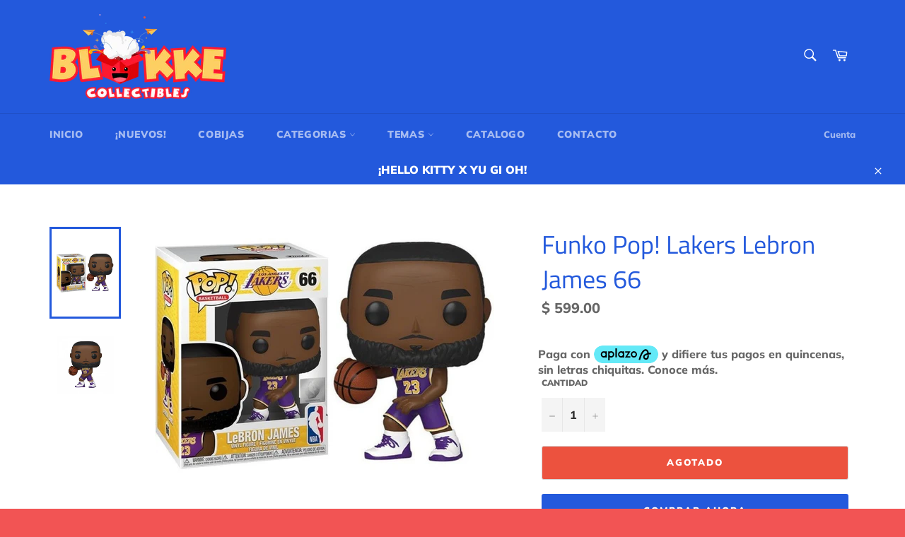

--- FILE ---
content_type: application/javascript
request_url: https://cdn.aplazo.mx/aplazo-widgets.min.js
body_size: 13353
content:
!function(t){var e={};function n(o){if(e[o])return e[o].exports;var i=e[o]={i:o,l:!1,exports:{}};return t[o].call(i.exports,i,i.exports,n),i.l=!0,i.exports}n.m=t,n.c=e,n.d=function(t,e,o){n.o(t,e)||Object.defineProperty(t,e,{enumerable:!0,get:o})},n.r=function(t){"undefined"!=typeof Symbol&&Symbol.toStringTag&&Object.defineProperty(t,Symbol.toStringTag,{value:"Module"}),Object.defineProperty(t,"__esModule",{value:!0})},n.t=function(t,e){if(1&e&&(t=n(t)),8&e)return t;if(4&e&&"object"==typeof t&&t&&t.__esModule)return t;var o=Object.create(null);if(n.r(o),Object.defineProperty(o,"default",{enumerable:!0,value:t}),2&e&&"string"!=typeof t)for(var i in t)n.d(o,i,function(e){return t[e]}.bind(null,i));return o},n.n=function(t){var e=t&&t.__esModule?function(){return t.default}:function(){return t};return n.d(e,"a",e),e},n.o=function(t,e){return Object.prototype.hasOwnProperty.call(t,e)},n.p="",n(n.s=2)}([function(t,e,n){"use strict";Object.defineProperty(e,"__esModule",{value:!0}),e.LoggerComponent=void 0,e.LoggerComponent=function(t){Object.getOwnPropertyNames(t.prototype).filter(t=>!(t[0]===t[0].toUpperCase())).forEach(e=>{const n=t.prototype[e];t.prototype[e]=function(...o){const i=window.location.search.includes("_APLAZO_DEBUG_");i&&(console.log(`[${t.name}][${e}] inputs`),console.log({inputs:o}));const r=n.apply(this,o);return i&&(console.log(`[${t.name}][${e}] output `),console.log({output:r})),r}})}},function(t,e,n){"use strict";var o=this&&this.__createBinding||(Object.create?function(t,e,n,o){void 0===o&&(o=n);var i=Object.getOwnPropertyDescriptor(e,n);i&&!("get"in i?!e.__esModule:i.writable||i.configurable)||(i={enumerable:!0,get:function(){return e[n]}}),Object.defineProperty(t,o,i)}:function(t,e,n,o){void 0===o&&(o=n),t[o]=e[n]}),i=this&&this.__exportStar||function(t,e){for(var n in t)"default"===n||Object.prototype.hasOwnProperty.call(e,n)||o(e,t,n)};Object.defineProperty(e,"__esModule",{value:!0}),i(n(21),e),i(n(1),e)},function(t,e,n){"use strict";var o=this&&this.__createBinding||(Object.create?function(t,e,n,o){void 0===o&&(o=n);var i=Object.getOwnPropertyDescriptor(e,n);i&&!("get"in i?!e.__esModule:i.writable||i.configurable)||(i={enumerable:!0,get:function(){return e[n]}}),Object.defineProperty(t,o,i)}:function(t,e,n,o){void 0===o&&(o=n),t[o]=e[n]}),i=this&&this.__decorate||function(t,e,n,o){var i,r=arguments.length,s=r<3?e:null===o?o=Object.getOwnPropertyDescriptor(e,n):o;if("object"==typeof Reflect&&"function"==typeof Reflect.decorate)s=Reflect.decorate(t,e,n,o);else for(var a=t.length-1;a>=0;a--)(i=t[a])&&(s=(r<3?i(s):r>3?i(e,n,s):i(e,n))||s);return r>3&&s&&Object.defineProperty(e,n,s),s},r=this&&this.__exportStar||function(t,e){for(var n in t)"default"===n||Object.prototype.hasOwnProperty.call(e,n)||o(e,t,n)};Object.defineProperty(e,"__esModule",{value:!0}),e.AplazoInstall=void 0;const s=n(0);r(n(3),e),r(n(6),e),r(n(14),e),r(n(1),e),r(n(25),e);let a=class extends HTMLElement{constructor(){super(),window._APLAZO_INSTALL_=this.installWidgets.bind(this),window._APLAZO_MANUAL_INSERT_=this.insertBannerOnElement.bind(this)}static get observedAttributes(){return["respawn-spot","ignore","theme","multi-spawn"]}attributeChangedCallback(t){switch(t){case"ignore":case"respawn-spot":case"multi-spawn":case"theme":this.installWidgets()}}connectedCallback(){document.addEventListener("DOMContentLoaded",()=>this.installWidgets())}installWidgets(){const t=this.getAttribute("respawn-spot"),e=this.getAttribute("ignore"),n=null!==this.getAttribute("multi-spawn"),o=this.getAttribute("theme")||"light",i=this.getAttribute("merchant-id")||"",r=this.getAttribute("integration-type")||"",s=this.getAttribute("env")||"";if(!t)return;t.split(",").map(t=>t.trim()).filter(t=>t.length>0).forEach(t=>{const[a,l]=t.split(":");if(n){const t=document.querySelectorAll(a);document.querySelectorAll(l).forEach((t,e)=>t.setAttribute("aplazo-banner-price",""+(e+1))),t.forEach((t,n)=>{t.setAttribute("aplazo-banner-position",""+(n+1)),this.insertBannerOnElement(`[aplazo-banner-position="${n+1}"]`,`[aplazo-banner-price="${n+1}"]`,o,e,i,r,s)})}else this.insertBannerOnElement(a,l,o,e,i,r,s)})}insertBannerOnElement(t,e,n,o,i,r,s){console.log(`inserting on [${t}]`);const a=document.createElement("aplazo-placement");e&&a.setAttribute("price-element-selector",e),a.setAttribute("price-format",this.getAttribute("price-format")||""),a.setAttribute("theme",n),a.setAttribute("merchant-id",i),a.setAttribute("integration-type",r),a.setAttribute("env",s),o&&a.setAttribute("ignore",o),a.setAttribute("default-selector",t)}};a=i([s.LoggerComponent],a),e.AplazoInstall=a,customElements.get("aplazo-install")||customElements.define("aplazo-install",a)},function(t,e,n){"use strict";var o=this&&this.__createBinding||(Object.create?function(t,e,n,o){void 0===o&&(o=n);var i=Object.getOwnPropertyDescriptor(e,n);i&&!("get"in i?!e.__esModule:i.writable||i.configurable)||(i={enumerable:!0,get:function(){return e[n]}}),Object.defineProperty(t,o,i)}:function(t,e,n,o){void 0===o&&(o=n),t[o]=e[n]}),i=this&&this.__exportStar||function(t,e){for(var n in t)"default"===n||Object.prototype.hasOwnProperty.call(e,n)||o(e,t,n)};Object.defineProperty(e,"__esModule",{value:!0}),i(n(4),e)},function(t,e,n){"use strict";var o=this&&this.__decorate||function(t,e,n,o){var i,r=arguments.length,s=r<3?e:null===o?o=Object.getOwnPropertyDescriptor(e,n):o;if("object"==typeof Reflect&&"function"==typeof Reflect.decorate)s=Reflect.decorate(t,e,n,o);else for(var a=t.length-1;a>=0;a--)(i=t[a])&&(s=(r<3?i(s):r>3?i(e,n,s):i(e,n))||s);return r>3&&s&&Object.defineProperty(e,n,s),s};Object.defineProperty(e,"__esModule",{value:!0}),e.AplazoQuotesElement=void 0;const i=n(0),r=n(5);let s=class extends HTMLElement{constructor(){var t,e,n;super(),this.pricingComponent=new r.PricingComponent(this),this.attachShadow({mode:"open"});const o=document.createElement("template");this.setAttribute("aplazo-element","true"),o.innerHTML='\n            <style>\n               .quotes-amount{\n                 font-weight: bold;\n               }\n            </style>\n            <span class="quotes-amount">5 plazos  </span>\n            <span style="font-weight: lighter" id="price-slot"></span>\n           ',null===(t=this.shadowRoot)||void 0===t||t.appendChild(o.content.cloneNode(!0)),this.priceSpot=null===(e=this.shadowRoot)||void 0===e?void 0:e.querySelector("#price-slot"),this.quotesElement=null===(n=this.shadowRoot)||void 0===n?void 0:n.querySelector(".quotes-amount")}connectedCallback(){this.updateQuotes(),document.addEventListener("DOMContentLoaded",t=>{this.pricingComponent.trackElement(this.getAttribute("price-element-selector"),this.getAttribute("ignore"))}),window.addEventListener("resize",t=>{this.pricingComponent.trackElement(this.getAttribute("price-element-selector"),this.getAttribute("ignore"))})}static get observedAttributes(){return["product-price","price-element-selector","ignore","theme","merchant-id","integration-type","quotes"]}attributeChangedCallback(t,e,n){var o;switch(this.priceSpot=null===(o=this.shadowRoot)||void 0===o?void 0:o.querySelector("#price-slot"),this.updateQuotes(),t){case"product-price":this.updateQuotes();break;case"price-element-selector":case"price-format":this.ProductPrice||this.pricingComponent.trackElement(n,this.getAttribute("ignore"));break;case"ignore":this.pricingComponent.trackElement(this.getAttribute("price-element-selector"),this.getAttribute("ignore"))}}updateQuotes(){const t=this.ProductPrice;if(!t)return void(this.priceSpot&&(this.priceSpot.textContent=""));if(!this.priceSpot||!this.quotesElement)return;const e=Number(this.getAttribute("quotes"))||5;this.quotesElement.innerHTML=e+" plazos",this.priceSpot.textContent="desde $"+parseFloat(""+t/e).toFixed(2)}get ProductPrice(){return"NO-DECIMAL"===this.PriceFormat?Number(this.getAttribute("product-price")):Number(this.getAttribute("product-price"))/100}get PriceFormat(){return this.getAttribute("price-format")||""}get MerchantID(){return this.getAttribute("merchant-id")||""}};s=o([i.LoggerComponent],s),e.AplazoQuotesElement=s,customElements.get("aplazo-quotes")||customElements.define("aplazo-quotes",s)},function(t,e,n){"use strict";Object.defineProperty(e,"__esModule",{value:!0}),e.PricingComponent=void 0;e.PricingComponent=class{constructor(t){this.target=t}trackElement(t,e=null){var n;if(this.target.setAttribute("product-price",""),!t)return;const o=e?`${t}:not(${e})`:t;let i=document.querySelector(o);if(i){const t=null===(n=i.textContent)||void 0===n?void 0:n.trim().replace("$","").replace("MXN","").replace("mxn","").replace(".","").replace(",","");t&&this.target.setAttribute("product-price",t),window.onclick=t=>{var e;if(!i)return;const n=null===(e=i.textContent)||void 0===e?void 0:e.trim().replace("$","").replace("MXN","").replace(".","").replace(",","");n&&this.target.setAttribute("product-price",n)}}else this.target.setAttribute("product-price","")}init(){}}},function(t,e,n){"use strict";Object.defineProperty(e,"__esModule",{value:!0}),e.AplazoTrust=e.Typography=e.AplazoButton=e.StepCard=e.InstructionCard=e.Icon=e.AplazoLogo=void 0;var o=n(7);Object.defineProperty(e,"AplazoLogo",{enumerable:!0,get:function(){return o.AplazoLogo}});var i=n(8);Object.defineProperty(e,"Icon",{enumerable:!0,get:function(){return i.Icon}});var r=n(9);Object.defineProperty(e,"InstructionCard",{enumerable:!0,get:function(){return r.InstructionCard}});var s=n(10);Object.defineProperty(e,"StepCard",{enumerable:!0,get:function(){return s.StepCard}});var a=n(11);Object.defineProperty(e,"AplazoButton",{enumerable:!0,get:function(){return a.AplazoButton}});var l=n(12);Object.defineProperty(e,"Typography",{enumerable:!0,get:function(){return l.Typography}});var c=n(13);Object.defineProperty(e,"AplazoTrust",{enumerable:!0,get:function(){return c.AplazoTrust}})},function(t,e,n){"use strict";Object.defineProperty(e,"__esModule",{value:!0}),e.AplazoLogo=void 0;const o=document.createElement("template");o.innerHTML='\n    <style>\n    :host{\n    display: inline-flex;\n    }\n          @media only screen and (max-width: 420px) {\n            img {\n              height: 25px !important;\n                }\n           }\n    img {\n        height:30px;\n        position:relative;\n        top: 7px;\n        border-radius: 25px;\n    }\n    </style>\n     <img slot="trigger" id="logo-image"  src="https://cdn.aplazo.mx/logo-color.svg" alt="">\n';class i extends HTMLElement{constructor(){var t;super(),this.attachShadow({mode:"open"}),null===(t=this.shadowRoot)||void 0===t||t.appendChild(o.content.cloneNode(!0))}connectedCallback(){var t;const e=this.getAttribute("logo-size"),n=this.getAttribute("theme")||"light",o=null===(t=this.shadowRoot)||void 0===t?void 0:t.getElementById("logo-image");if(!o)return;"dark"===n&&o.setAttribute("src","https://cdn.aplazo.mx/logo-black.svg");const i=e||(window.innerWidth,"25");o.style.height=i+"px"}static get observedAttributes(){return["theme"]}attributeChangedCallback(t,e,n){var o;switch(t){case"theme":{const t=null===(o=this.shadowRoot)||void 0===o?void 0:o.getElementById("logo-image");if(!t)return;"dark"===n&&t.setAttribute("src","https://cdn.aplazo.mx/logo-black.svg");break}}}}e.AplazoLogo=i,customElements.get("aplazo-logo")||customElements.define("aplazo-logo",i)},function(t,e,n){"use strict";Object.defineProperty(e,"__esModule",{value:!0}),e.Icon=void 0;const o=document.createElement("template");o.innerHTML="\n    <script>\n  \n    <\/script>\n   <span >\n   \n   </span>\n \n";class i extends HTMLElement{constructor(){var t;super(),this.attachShadow({mode:"open"}),null===(t=this.shadowRoot)||void 0===t||t.appendChild(o.content.cloneNode(!0))}}e.Icon=i,customElements.get("ap-icon")||customElements.define("ap-icon",i)},function(t,e,n){"use strict";Object.defineProperty(e,"__esModule",{value:!0}),e.InstructionCard=void 0;const o=document.createElement("template");o.innerHTML='\n                <style>\n                    .info{\n                        justify-content: center;\n                        display: flex;\n                        flex-direction: column;\n                        padding-left: 22px;\n                     }                   \n                </style>\n                <div style="display: flex;align-content: center;margin: 14px 0px 14px 0px">\n                    \x3c!--logo for step--\x3e\n                    <div>\n                      <img id="step-img"  alt="">\n                    </div>\n                     \x3c!--info--\x3e\n                    <div class="info">\n                       <aplazo-text id="step-title" variant="title"></aplazo-text>\n                       <aplazo-text id="step-description" variant="p"></aplazo-text>\n                    </div>\n                </div> \n \n';class i extends HTMLElement{constructor(){var t;super(),this.attachShadow({mode:"open"}),null===(t=this.shadowRoot)||void 0===t||t.appendChild(o.content.cloneNode(!0))}connectedCallback(){var t,e,n;const o=null===(t=this.shadowRoot)||void 0===t?void 0:t.querySelector("#step-title");o&&(o.textContent=this.StepTitle||"");const i=null===(e=this.shadowRoot)||void 0===e?void 0:e.querySelector("#step-description");i&&(i.textContent=this.StepDescription||"");const r=null===(n=this.shadowRoot)||void 0===n?void 0:n.querySelector("#step-img");r&&(r.src=this.StepImg||"")}get StepTitle(){return this.getAttribute("step-title")||""}get StepDescription(){return this.getAttribute("step-description")||""}get StepImg(){return this.getAttribute("step-img")||""}}e.InstructionCard=i,customElements.get("instruction-card")||customElements.define("instruction-card",i)},function(t,e,n){"use strict";Object.defineProperty(e,"__esModule",{value:!0}),e.StepCard=void 0;const o=document.createElement("template");o.innerHTML='\n                <style>\n                        .image-lg {\n            display: block;\n}\n\n            @media (max-width: 800px) {\n                    .image-lg {\n                       display: none;\n                       }\n                }\n                    :host{\n                      width: 230px;\n                      padding-left: 10px;\n                      padding-right: 10px;\n                    }\n                    .info{\n                        justify-content: center;\n                        display: flex;\n                        flex-direction: column;\n                        padding-left: 22px;\n                     }                   \n                </style>\n                <div style="align-content: center;margin: 14px 0px 14px 0px">\n                    \x3c!--logo for step--\x3e\n                    <div class="image-lg">\n                      <img id="step-img"  alt="">\n                    </div>\n                     \x3c!--info--\x3e\n                     <div style="display: flex">\n                        <aplazo-text id="step-number" variant="title"></aplazo-text>\n                        <div class="info">\n                            <aplazo-text id="step-title" variant="title"></aplazo-text>\n                            <aplazo-text id="step-description" variant="p"></aplazo-text>\n                        </div>\n                    </div>\n                </div> \n \n';class i extends HTMLElement{constructor(){var t;super(),this.attachShadow({mode:"open"}),null===(t=this.shadowRoot)||void 0===t||t.appendChild(o.content.cloneNode(!0))}connectedCallback(){var t,e,n,o;const i=null===(t=this.shadowRoot)||void 0===t?void 0:t.querySelector("#step-title");i&&(i.textContent=this.StepTitle);const r=null===(e=this.shadowRoot)||void 0===e?void 0:e.querySelector("#step-description");r&&(r.textContent=this.StepDescription);const s=null===(n=this.shadowRoot)||void 0===n?void 0:n.querySelector("#step-img");s&&(s.src=this.StepImg);const a=null===(o=this.shadowRoot)||void 0===o?void 0:o.querySelector("#step-number");a&&(a.textContent=this.StepNumber)}get StepTitle(){return this.getAttribute("step-title")||""}get StepDescription(){return this.getAttribute("step-description")||""}get StepImg(){return this.getAttribute("step-img")||""}get StepNumber(){return this.getAttribute("step-number")||""}}e.StepCard=i,customElements.get("step-card")||customElements.define("step-card",i)},function(t,e,n){"use strict";Object.defineProperty(e,"__esModule",{value:!0}),e.AplazoButton=void 0;const o=document.createElement("template");o.innerHTML='\n    <style>\n\n    div{\n    color:white\n    }\n\n    button {\n    margin-top: 30px;\n        width: 172px;\n        height: 44px;\n        background: #3D72C9;\n        border-radius: 8px;\n        border: none;\nfont-size: 14px;\nfont-style: normal;\nfont-weight: 700;\nline-height: 18px;\nletter-spacing: 0.5px;\ntext-align: center;\n\n    }\n\n    button:hover {\n        cursor: pointer;\n        background: #345ea4 ;\n    }\n    </style>\n    <button id="action-btn"> <div id="text-holder"></div> </button>\n';class i extends HTMLElement{constructor(){var t;super(),this.attachShadow({mode:"open"}),null===(t=this.shadowRoot)||void 0===t||t.appendChild(o.content.cloneNode(!0))}connectedCallback(){var t,e,n;this.textHolder=null===(t=this.shadowRoot)||void 0===t?void 0:t.querySelector("#text-holder"),this.textHolder&&(this.textHolder.innerHTML=this.innerHTML||""),null===(n=null===(e=this.shadowRoot)||void 0===e?void 0:e.querySelector("#action-btn"))||void 0===n||n.addEventListener("click",t=>{t.stopPropagation(),t.preventDefault(),window.open("https://customer.aplazo.mx/register/credentials","_blank")})}}e.AplazoButton=i,customElements.get("aplazo-button")||customElements.define("aplazo-button",i)},function(t,e,n){"use strict";Object.defineProperty(e,"__esModule",{value:!0}),e.Typography=void 0;const o=document.createElement("template");o.innerHTML="\n    <style>\n\n    @import url('https://fonts.googleapis.com/css2?family=Manrope:wght@200;700&display=swap');\n\n    :host {\n        font-family: 'Manrope', sans-serif;\n        font-style: normal;\n        letter-spacing: 0px;\n        text-align: left;\n        color: #000000;\n    }\n    div {\n        text-align: inherit;\n    }\n    .p{\n        font-size: 14px;\n        font-weight: 400;\n        line-height: 19.8px;\n        color: #37474F;\n    }\n    \n    .light-gray-title{\n        font-size: 10px;\n        font-style: normal;\n        font-weight: 700;\n        line-height: 12px;\n        letter-spacing: 0.3275538980960846px;\n        color:  #78909C;\n;\n    }\n    .title {\n       font-size: 15px;\n       font-weight: 700;\n       line-height: 23px;\n       letter-spacing: 0em;\n       text-align: left;\n    }\n       .title-small {\nfont-size: 20px;\nfont-style: normal;\nfont-weight: 700;\nline-height: 28px;\nletter-spacing: 0em;\ntext-align: left;\n\n    }\n    .light-title {\n        font-size: 16px;\n        font-weight: 400;\n        line-height: 28px;\n    }\n    .big {\n        font-weight: bold;\n        font-size: 28px;\n        line-height: 42px;\n    }\n    .soft-p {\n        color: #B0BEC5;;\n        font-size: 12px;\n        line-height: 20px;\n    }\n    \n    </style>\n    <div id=\"text-holder\"></div>    \n \n";class i extends HTMLElement{constructor(){var t;super(),this.attachShadow({mode:"open"}),null===(t=this.shadowRoot)||void 0===t||t.appendChild(o.content.cloneNode(!0))}connectedCallback(){var t;this.textHolder=null===(t=this.shadowRoot)||void 0===t?void 0:t.querySelector("#text-holder"),this.textHolder&&(this.textHolder.innerHTML=this.innerHTML||"",this.textHolder.classList.add(this.Variant))}get Variant(){return this.getAttribute("variant")||"p"}}e.Typography=i,customElements.get("aplazo-text")||customElements.define("aplazo-text",i)},function(t,e,n){"use strict";Object.defineProperty(e,"__esModule",{value:!0}),e.AplazoTrust=void 0;const o=document.createElement("template");o.innerHTML='\n  <style>\n    :host {\n      display: inline-flex;\n    }\n\n    .aplz-trust-badge {\n      display: inline-flex;\n      align-items: center;\n      gap: 4px;\n      background-color: #C8F0F9;\n      border-radius: 8px;\n      padding: 8px;\n      margin-top: 12px;\n      max-width: 260px;\n    }\n\n    .aplz-trust-text {\n      flex: 1;\n      min-width: 0;\n      word-wrap: break-word;\n      overflow-wrap: break-word;\n      hyphens: auto;\n    }\n\n\n    #aplz-trust-text {\n      font-size: 10px;\n      font-weight: 700;\n      line-height: 14px;\n      margin: 0;\n    }\n\n    .aplz-trust-icon {\n      width: 20px;\n      height: 20px;\n      flex-shrink: 0;\n    }\n\n  </style>\n  <div class="aplz-trust-badge">\n    <svg class="aplz-trust-icon" xmlns="http://www.w3.org/2000/svg" viewBox="0 0 24 24" fill="none">\n      <path d="M8.25 12.7498L10.5 14.9998L15.75 9.74982M5.10758 18.8945C4.24508 18.032 4.81695 16.2198 4.3782 15.1586C3.92258 14.0626 2.25195 13.172 2.25195 12.0001C2.25195 10.8282 3.92258 9.93762 4.3782 8.84168C4.81695 7.78137 4.24508 5.96825 5.10758 5.10575C5.97008 4.24325 7.7832 4.81512 8.84352 4.37637C9.94414 3.92075 10.8301 2.25012 12.002 2.25012C13.1738 2.25012 14.0645 3.92075 15.1604 4.37637C16.2216 4.81512 18.0338 4.24325 18.8963 5.10575C19.7588 5.96825 19.187 7.78043 19.6257 8.84168C20.0813 9.94231 21.752 10.8282 21.752 12.0001C21.752 13.172 20.0813 14.0626 19.6257 15.1586C19.187 16.2198 19.7588 18.032 18.8963 18.8945C18.0338 19.757 16.2216 19.1851 15.1604 19.6239C14.0645 20.0795 13.1738 21.7501 12.002 21.7501C10.8301 21.7501 9.93945 20.0795 8.84352 19.6239C7.7832 19.1851 5.97008 19.757 5.10758 18.8945Z" stroke="#060606" stroke-width="1.5" stroke-linecap="round" stroke-linejoin="round"/>\n    </svg>\n    <p id="aplz-trust-text" class="aplz-trust-text" variant="title">\n      <slot>Usado por miles a diario</slot>\n    </p>\n  </div>\n';class i extends HTMLElement{constructor(){var t;super(),this.attachShadow({mode:"open"}),null===(t=this.shadowRoot)||void 0===t||t.appendChild(o.content.cloneNode(!0))}connectedCallback(){var t,e;this.textHolder=null===(t=this.shadowRoot)||void 0===t?void 0:t.querySelector("#aplz-trust-text");const n=null===(e=this.textHolder)||void 0===e?void 0:e.querySelector("slot");n&&(n.addEventListener("slotchange",()=>{const t=n.assignedNodes();(0===t.length||t.every(t=>{var e;return""===(null===(e=t.textContent)||void 0===e?void 0:e.trim())}))&&this.textHolder&&(this.textHolder.innerHTML="Usado por miles a diario")}),setTimeout(()=>{const t=n.assignedNodes();(0===t.length||t.every(t=>{var e;return""===(null===(e=t.textContent)||void 0===e?void 0:e.trim())}))&&this.textHolder&&(this.textHolder.innerHTML="Usado por miles a diario")},0))}}e.AplazoTrust=i,customElements.get("aplazo-trust")||customElements.define("aplazo-trust",i)},function(t,e,n){"use strict";var o=this&&this.__createBinding||(Object.create?function(t,e,n,o){void 0===o&&(o=n);var i=Object.getOwnPropertyDescriptor(e,n);i&&!("get"in i?!e.__esModule:i.writable||i.configurable)||(i={enumerable:!0,get:function(){return e[n]}}),Object.defineProperty(t,o,i)}:function(t,e,n,o){void 0===o&&(o=n),t[o]=e[n]}),i=this&&this.__exportStar||function(t,e){for(var n in t)"default"===n||Object.prototype.hasOwnProperty.call(e,n)||o(e,t,n)};Object.defineProperty(e,"__esModule",{value:!0}),e.ResponsiveRow=e.ModalActions=e.FooterInfo=e.StepsList=e.InstructionsList=void 0,i(n(15),e);var r=n(16);Object.defineProperty(e,"InstructionsList",{enumerable:!0,get:function(){return r.InstructionsList}});var s=n(17);Object.defineProperty(e,"StepsList",{enumerable:!0,get:function(){return s.StepsList}});var a=n(18);Object.defineProperty(e,"FooterInfo",{enumerable:!0,get:function(){return a.FooterInfo}});var l=n(19);Object.defineProperty(e,"ModalActions",{enumerable:!0,get:function(){return l.ModalActions}});var c=n(20);Object.defineProperty(e,"ResponsiveRow",{enumerable:!0,get:function(){return c.ResponsiveRow}})},function(t,e,n){"use strict";Object.defineProperty(e,"__esModule",{value:!0}),e.AplazoInfoIcon=void 0;const o=document.createElement("template");o.innerHTML='\n    <style>\n    .info-trigger{\n            margin-left: 10px;\n            font-weight: 400;\n      font-size: 1.2rem;\n      }\n      .row{\n        flex:1\n      }\n      /* Modal Content */\n.modal-content {\n  background-color: none;\n  margin: auto;\n   padding-top: 20px;\n\n  width: 37rem;\n  height: 27rem;\n}\n\n/* The Close Button */\n.aplz-web-ui-close {\n  color: #000;\n  float: right;\n  font-size: 28px;\n  font-weight: bold;\n  padding-right: 10px;\n}\n\n.aplz-web-ui-close:hover,\n.aplz-web-ui-close:focus {\n  color: #000;\n  text-decoration: none;\n  cursor: pointer;\n}\n\n      @media only screen and (max-width: 420px) {\n            .info-trigger{\n            padding-right: 10px;\n            }\n            aplazo-logo{\n                padding-left: 6px;\n            }\n          .xs-visible {\n            display: block !important;\n            img {\n              width: 100%;\n            }\n          }\n          .modal-content{\n           width: 80%;\n           height: 100%;\n              padding-top: 5px;\n          }\n          .banner {\n            padding:0px;\n            font-size:0.7rem;\n          }\n\n          .mid-visible{\n            display: none !important;;\n          }\n       }\n       @media only screen and (min-width: 420px) {\n          .xs-visible {\n            display: none !important;\n          }\n\n          .mid-visible{\n            display: block !important;;\n          }\n       }\n\n    </style>\n       <aplazo-modal>\n            <div slot="trigger">\n                <slot name="info-trigger"></slot>\n            </div>\n\n              <div slot="content" class="modal-content">\n                <div class="mid-visible" style="\n                    width: 100%;\n                    height: 100%;\n                    background-repeat: round;\n                    background-size: 100% 100%;\n                    background-image: url(\'https://cdn.aplazo.mx/aplazo-description.png\');"\n                ><span class="aplz-web-ui-close" slot="close">&times</span>\n                </div>\n\n                <div class="xs-visible"\n                style="\n                    width: 100%;\n                    height: 93%;\n                    background-repeat:round;\n                    background-size: 100% 100%;\n                    background-image: url(\'https://cdn.aplazo.mx/aplazo-desc-movil.png\');">\n                   <span class="aplz-web-ui-close" slot="close">&times</span>\n                  </div>\n              </div>\n\n        </aplazo-modal>\n    ';class i extends HTMLElement{constructor(){var t;super(),this.attachShadow({mode:"open"}),null===(t=this.shadowRoot)||void 0===t||t.appendChild(o.content.cloneNode(!0))}}e.AplazoInfoIcon=i,customElements.get("aplazo-info-icon")||customElements.define("aplazo-info-icon",i)},function(t,e,n){"use strict";Object.defineProperty(e,"__esModule",{value:!0}),e.InstructionsList=void 0;const o=document.createElement("template");o.innerHTML='\n    <style>:host{flex:1}</style>\n\n         <div style="flex: 1">\n                   <instruction-card\n                    step-img="https://cdn.aplazo.mx/Group-2.png"\n                    step-title="Paga en 5 plazos quincenales"\n                    step-description="Obtén más control sobre tus compras pagando el primer plazo al momento de la compra." >\n                  </instruction-card>\n\n                  <instruction-card\n                    step-img="https://cdn.aplazo.mx/Group-1.png"\n                    step-title="Aprobación instantánea"\n                    step-description="Registrate una vez, obten tu crédito de forma instantánea y comienza a comprar con Aplazo." >\n                  </instruction-card>\n\n                  <instruction-card\n                    step-img="https://cdn.aplazo.mx/Group.png"\n                    step-title="Simple y transparente"\n                    step-description="Olvidate de cargos extras y términos confusos, nuestro servicio es seguro y fácil de entender." >\n                  </instruction-card>\n                </div>\n\n';class i extends HTMLElement{constructor(){var t;super(),this.attachShadow({mode:"open"}),null===(t=this.shadowRoot)||void 0===t||t.appendChild(o.content.cloneNode(!0))}}e.InstructionsList=i,customElements.get("instructions-list")||customElements.define("instructions-list",i)},function(t,e,n){"use strict";Object.defineProperty(e,"__esModule",{value:!0}),e.StepsList=void 0;const o=document.createElement("template");o.innerHTML='\n<style>\n        .flex-container {\n  display: flex;\n  flex-direction: row;\n}\n\n@media (max-width: 800px) {\n  .flex-container {\n    flex-direction: column;\n  }\n}\n</style>\n            <div class="flex-container">\n                  <step-card\n                    step-number="1"\n                    step-img="https://cdn.aplazo.mx/Paso-1.jpg"\n                    step-title="Llena tu carrito"\n                    step-description="Agrega los productos que quieres comprar a tu carrito de compra." >\n                  </step-card>\n                  </step-card>\n                  <step-card\n                    step-number="2"\n                    step-img="https://cdn.aplazo.mx/Paso-1-1.jpg"\n                    step-title="Elige Aplazo como forma de pago"\n                    step-description="Crea tu cuenta y agrega tu tarjeta de crédito o débito." >\n                  </step-card>\n                  <step-card\n                    step-number="3"\n                    step-img="https://cdn.aplazo.mx/Paso-1-2.jpg"\n                    step-title="Disfruta tu compra"\n                    step-description="Paga el 20% y llévatelo hoy. Paga en 5 plazos quincenales." >\n                  </step-card>\n                </div>\n\n';class i extends HTMLElement{constructor(){var t;super(),this.attachShadow({mode:"open"}),null===(t=this.shadowRoot)||void 0===t||t.appendChild(o.content.cloneNode(!0))}}e.StepsList=i,customElements.get("steps-list")||customElements.define("steps-list",i)},function(t,e,n){"use strict";Object.defineProperty(e,"__esModule",{value:!0}),e.FooterInfo=void 0;const o=document.createElement("template");o.innerHTML='\n                  </div>\n                    <aplazo-text style="text-align: center"  variant="soft-p">\n                      Para registrarte, es necesario contar con una tarjeta de débito o crédito, tu INE, y un número celular mexicano. Sujeto a la aprobación de crédito. Aplican términos y condiciones.  Visita <a target="_blank" style="color: #B0BEC5;" href="https://aplazo.mx"> www.aplazo.mx </a> para más información.\n                   </aplazo-text>\n                </div>\n\n';class i extends HTMLElement{constructor(){var t;super(),this.attachShadow({mode:"open"}),null===(t=this.shadowRoot)||void 0===t||t.appendChild(o.content.cloneNode(!0))}}e.FooterInfo=i,customElements.get("footer-info")||customElements.define("footer-info",i)},function(t,e,n){"use strict";Object.defineProperty(e,"__esModule",{value:!0}),e.ModalActions=void 0;const o=document.createElement("template");o.innerHTML='\n<style>:host{flex:1}</style>\n                 <div style="flex: 1">\n                       <aplazo-text variant="light-gray-title">¿POR QUÉ UTILIZAR APLAZO?</aplazo-text>\n                       <aplazo-text  variant="title-small">Compra ahora. Paga a plazos. Sin tarjeta de crédito.</aplazo-text>\n                       <aplazo-text>Visita nuestras <a target="_blank" href="https://www.aplazo.mx/preguntas-frecuentes"> Preguntas Frecuentes. </a> </aplazo-text>\n                       <aplazo-button>CREAR MI CUENTA</aplazo-button>\n                  </div>\n\n';class i extends HTMLElement{constructor(){var t;super(),this.attachShadow({mode:"open"}),null===(t=this.shadowRoot)||void 0===t||t.appendChild(o.content.cloneNode(!0))}}e.ModalActions=i,customElements.get("modal-actions")||customElements.define("modal-actions",i)},function(t,e,n){"use strict";Object.defineProperty(e,"__esModule",{value:!0}),e.ResponsiveRow=void 0;const o=document.createElement("template");o.innerHTML='\n<style>\n        .flex-container {\n  display: flex;\n  flex-direction: row;\n}\n\n@media (max-width: 800px) {\n  .flex-container {\n    flex-direction: column;\n  }\n}\n</style>\n         <div class="flex-container" style="padding-top: 15px">\n         <modal-actions></modal-actions>\n                            <instructions-list></instructions-list>\n         </div>\n \n';class i extends HTMLElement{constructor(){var t;super(),this.attachShadow({mode:"open"}),null===(t=this.shadowRoot)||void 0===t||t.appendChild(o.content.cloneNode(!0))}}e.ResponsiveRow=i,customElements.get("responsive-row")||customElements.define("responsive-row",i)},function(t,e,n){"use strict";var o=this&&this.__decorate||function(t,e,n,o){var i,r=arguments.length,s=r<3?e:null===o?o=Object.getOwnPropertyDescriptor(e,n):o;if("object"==typeof Reflect&&"function"==typeof Reflect.decorate)s=Reflect.decorate(t,e,n,o);else for(var a=t.length-1;a>=0;a--)(i=t[a])&&(s=(r<3?i(s):r>3?i(e,n,s):i(e,n))||s);return r>3&&s&&Object.defineProperty(e,n,s),s},i=this&&this.__awaiter||function(t,e,n,o){return new(n||(n=Promise))((function(i,r){function s(t){try{l(o.next(t))}catch(t){r(t)}}function a(t){try{l(o.throw(t))}catch(t){r(t)}}function l(t){var e;t.done?i(t.value):(e=t.value,e instanceof n?e:new n((function(t){t(e)}))).then(s,a)}l((o=o.apply(t,e||[])).next())}))};Object.defineProperty(e,"__esModule",{value:!0}),e.AplazoPlacementElement=void 0;const r=n(0),s=n(22),a=n(23);"IntersectionObserver"in window||Promise.resolve().then(()=>n(24));let l=1,c=class extends HTMLElement{constructor(){var t;super(),this.attachShadow({mode:"open"}),null===(t=this.shadowRoot)||void 0===t||t.appendChild(a.template.content.cloneNode(!0)),this.spawnerComponent=new s.SpawnerComponent(this)}connectedCallback(){var t,e;this.setAttribute("data-apz-id","apz-ui-placement-"+l++),this.getAttribute("env")||this.setAttribute("env","prod"),this.updateLogoSize();const n=null===(t=this.shadowRoot)||void 0===t?void 0:t.querySelector(".quotes-amount");n&&n.setAttribute("style",this.QuoteStyle);const o=null===(e=this.shadowRoot)||void 0===e?void 0:e.querySelector(".info-trigger");o&&o.setAttribute("style",this.InfoElementStyle),this.setLogoAttrs(),this.setAttribute("style",this.MainStyle),document.addEventListener("DOMContentLoaded",()=>{this.updatePosition()}),window.addEventListener("resize",()=>{this.updatePosition()});const i=new IntersectionObserver(t=>{t.forEach(t=>{t.isIntersecting&&(this.retrieveContentOrNone(),i.unobserve(this))})});i.observe(this)}static get observedAttributes(){return["product-price","price-element-selector","ignore","theme","default-selector","xs-selector","env","data-apz-id","base-uri"]}attributeChangedCallback(t){switch(t){case"default-selector":this.updatePosition();break;case"theme":this.setLogoAttrs()}this.propagateProps()}updatePosition(){this.spawnerComponent.updatePosition({xsSelector:this.getAttribute("xs-selector")||"",defaultSelector:this.getAttribute("default-selector")||""})}get ProductPrice(){return"NO-DECIMAL"===this.PriceFormat?Number(this.getAttribute("product-price")):Number(this.getAttribute("product-price"))/100}get PriceFormat(){return this.getAttribute("price-format")||""}get LogoSize(){return Number(this.getAttribute("aplazo-logo-size"))||22}get LogoStyle(){return this.getAttribute("logo-style")||""}get Theme(){return this.getAttribute("theme")||"light"}get Environment(){return this.getAttribute("env")||""}get QuoteStyle(){return this.getAttribute("quote-style")||""}get InfoElementStyle(){return this.getAttribute("info-style")||""}get MainStyle(){return this.getAttribute("main-style")||""}get MerchantID(){return this.getAttribute("merchant-id")||""}get IntegrationType(){return this.getAttribute("integration-type")||""}updateLogoSize(){var t;const e=null===(t=this.shadowRoot)||void 0===t?void 0:t.querySelector("aplazo-logo");e&&e.setAttribute("logo-size",String(this.LogoSize))}setLogoAttrs(){var t;const e=null===(t=this.shadowRoot)||void 0===t?void 0:t.querySelector("aplazo-logo");e&&(e.setAttribute("style",this.LogoStyle),e.setAttribute("theme",this.Theme))}retrieveContentOrNone(){this.getAttribute("data-apz-id")?this.renderContentAsync():console.warn("aplazo-placement element must have an id attribute")}renderContentAsync(){return i(this,void 0,void 0,(function*(){try{const t=document.baseURI||"",e=document.referrer,n=this.buildUrl("https://core.aplazo.mx/api/v1/templates/active",{base_uri:t,referer:e}),o=yield fetch(n,{method:"GET"});if(!o.ok){const t=yield o.json();throw new Error(t.message)}const i=o.headers.get("Content-Type"),r=yield"application/json"===i?yield o.json():yield o.text();return"object"==typeof r&&Object.prototype.hasOwnProperty.call(r,"content")&&r.content&&this.shadowRoot&&(this.shadowRoot.innerHTML=r.content),r}catch(t){return console.error("Error fetching content:",t.message),null}}))}buildUrl(t,e){const n=new URL(t);return Object.entries(e).forEach(([t,e])=>{e&&n.searchParams.append(t,e)}),n.toString()}propagateProps(){var t;const e=null===(t=this.shadowRoot)||void 0===t?void 0:t.children;e&&Array.from(e).forEach(t=>{t.setAttribute("product-price",this.getAttribute("product-price")||""),t.setAttribute("env",this.Environment),t.setAttribute("theme",this.Theme),t.setAttribute("price-element-selector",this.getAttribute("price-element-selector")||"")})}};c=o([r.LoggerComponent],c),e.AplazoPlacementElement=c,customElements.get("aplazo-placement")||customElements.define("aplazo-placement",c)},function(t,e,n){"use strict";Object.defineProperty(e,"__esModule",{value:!0}),e.SpawnerComponent=void 0;e.SpawnerComponent=class{constructor(t){this.target=t}init(){}updatePosition(t){if(this.positionSettings=t,window.innerWidth<520){const t=this.insetElement(this.positionSettings.xsSelector);"no-found"!==t&&"invalid-selector"!==t||this.insetElement(this.positionSettings.defaultSelector)}else this.insetElement(this.positionSettings.defaultSelector)}insetElement(t){var e;if(""===t)return"invalid-selector";const n=document.querySelector(t);return n?n.hasAttribute("aplazo-banner-attached")?"already-attached":(this.previousSpot&&this.previousSpot.removeAttribute("aplazo-banner-attached"),null===(e=null==n?void 0:n.parentElement)||void 0===e||e.insertBefore(this.target,n),n.setAttribute("aplazo-banner-attached","true"),this.previousSpot=n,console.log(`widget attached to [${n}]`),"inserted"):(console.warn("unable to find "+t),"no-found")}}},function(t,e,n){"use strict";Object.defineProperty(e,"__esModule",{value:!0}),e.template=void 0,e.template=document.createElement("template"),e.template.setAttribute("aplazo-element","template"),e.template.innerHTML='\n   <style>\n   :host{\n      display: block !important;\n      font-family: inherit;\n      color: inherit;\n      padding: 10px 0px 10px 0px;\n   }\n   .info-trigger{\n      font-size: 12px;\n      border-bottom: 1px solid;\n      font-weight: bold;\n   }\n\n   .quotes-amount{\n     font-weight: bold;\n   }\n   </style>\n\n\n   Paga con\n      <aplazo-modal style="display: inline-table">\n        <aplazo-logo slot="trigger" style="display: inline-table"></aplazo-logo>\n     </aplazo-modal>\n      y difiere tus pagos en quincenas, sin letras chiquitas.\n      <aplazo-info-icon style="display: inline-table">\n         <a class="info-trigger" slot="info-trigger">Conoce más.</a>\n      </aplazo-info-icon>\n'},function(t,e){!function(){"use strict";if("object"==typeof window)if("IntersectionObserver"in window&&"IntersectionObserverEntry"in window&&"intersectionRatio"in window.IntersectionObserverEntry.prototype)"isIntersecting"in window.IntersectionObserverEntry.prototype||Object.defineProperty(window.IntersectionObserverEntry.prototype,"isIntersecting",{get:function(){return this.intersectionRatio>0}});else{var t=function(t){for(var e=window.document,n=i(e);n;)n=i(e=n.ownerDocument);return e}(),e=[],n=null,o=null;s.prototype.THROTTLE_TIMEOUT=100,s.prototype.POLL_INTERVAL=null,s.prototype.USE_MUTATION_OBSERVER=!0,s._setupCrossOriginUpdater=function(){return n||(n=function(t,n){o=t&&n?d(t,n):{top:0,bottom:0,left:0,right:0,width:0,height:0},e.forEach((function(t){t._checkForIntersections()}))}),n},s._resetCrossOriginUpdater=function(){n=null,o=null},s.prototype.observe=function(t){if(!this._observationTargets.some((function(e){return e.element==t}))){if(!t||1!=t.nodeType)throw new Error("target must be an Element");this._registerInstance(),this._observationTargets.push({element:t,entry:null}),this._monitorIntersections(t.ownerDocument),this._checkForIntersections()}},s.prototype.unobserve=function(t){this._observationTargets=this._observationTargets.filter((function(e){return e.element!=t})),this._unmonitorIntersections(t.ownerDocument),0==this._observationTargets.length&&this._unregisterInstance()},s.prototype.disconnect=function(){this._observationTargets=[],this._unmonitorAllIntersections(),this._unregisterInstance()},s.prototype.takeRecords=function(){var t=this._queuedEntries.slice();return this._queuedEntries=[],t},s.prototype._initThresholds=function(t){var e=t||[0];return Array.isArray(e)||(e=[e]),e.sort().filter((function(t,e,n){if("number"!=typeof t||isNaN(t)||t<0||t>1)throw new Error("threshold must be a number between 0 and 1 inclusively");return t!==n[e-1]}))},s.prototype._parseRootMargin=function(t){var e=(t||"0px").split(/\s+/).map((function(t){var e=/^(-?\d*\.?\d+)(px|%)$/.exec(t);if(!e)throw new Error("rootMargin must be specified in pixels or percent");return{value:parseFloat(e[1]),unit:e[2]}}));return e[1]=e[1]||e[0],e[2]=e[2]||e[0],e[3]=e[3]||e[1],e},s.prototype._monitorIntersections=function(e){var n=e.defaultView;if(n&&-1==this._monitoringDocuments.indexOf(e)){var o=this._checkForIntersections,r=null,s=null;this.POLL_INTERVAL?r=n.setInterval(o,this.POLL_INTERVAL):(a(n,"resize",o,!0),a(e,"scroll",o,!0),this.USE_MUTATION_OBSERVER&&"MutationObserver"in n&&(s=new n.MutationObserver(o)).observe(e,{attributes:!0,childList:!0,characterData:!0,subtree:!0})),this._monitoringDocuments.push(e),this._monitoringUnsubscribes.push((function(){var t=e.defaultView;t&&(r&&t.clearInterval(r),l(t,"resize",o,!0)),l(e,"scroll",o,!0),s&&s.disconnect()}));var c=this.root&&(this.root.ownerDocument||this.root)||t;if(e!=c){var p=i(e);p&&this._monitorIntersections(p.ownerDocument)}}},s.prototype._unmonitorIntersections=function(e){var n=this._monitoringDocuments.indexOf(e);if(-1!=n){var o=this.root&&(this.root.ownerDocument||this.root)||t;if(!this._observationTargets.some((function(t){var n=t.element.ownerDocument;if(n==e)return!0;for(;n&&n!=o;){var r=i(n);if((n=r&&r.ownerDocument)==e)return!0}return!1}))){var r=this._monitoringUnsubscribes[n];if(this._monitoringDocuments.splice(n,1),this._monitoringUnsubscribes.splice(n,1),r(),e!=o){var s=i(e);s&&this._unmonitorIntersections(s.ownerDocument)}}}},s.prototype._unmonitorAllIntersections=function(){var t=this._monitoringUnsubscribes.slice(0);this._monitoringDocuments.length=0,this._monitoringUnsubscribes.length=0;for(var e=0;e<t.length;e++)t[e]()},s.prototype._checkForIntersections=function(){if(this.root||!n||o){var t=this._rootIsInDom(),e=t?this._getRootRect():{top:0,bottom:0,left:0,right:0,width:0,height:0};this._observationTargets.forEach((function(o){var i=o.element,s=c(i),a=this._rootContainsTarget(i),l=o.entry,p=t&&a&&this._computeTargetAndRootIntersection(i,s,e),d=null;this._rootContainsTarget(i)?n&&!this.root||(d=e):d={top:0,bottom:0,left:0,right:0,width:0,height:0};var u=o.entry=new r({time:window.performance&&performance.now&&performance.now(),target:i,boundingClientRect:s,rootBounds:d,intersectionRect:p});l?t&&a?this._hasCrossedThreshold(l,u)&&this._queuedEntries.push(u):l&&l.isIntersecting&&this._queuedEntries.push(u):this._queuedEntries.push(u)}),this),this._queuedEntries.length&&this._callback(this.takeRecords(),this)}},s.prototype._computeTargetAndRootIntersection=function(e,i,r){if("none"!=window.getComputedStyle(e).display){for(var s,a,l,p,u,m,g,f,v=i,b=h(e),x=!1;!x&&b;){var y=null,_=1==b.nodeType?window.getComputedStyle(b):{};if("none"==_.display)return null;if(b==this.root||9==b.nodeType)if(x=!0,b==this.root||b==t)n&&!this.root?!o||0==o.width&&0==o.height?(b=null,y=null,v=null):y=o:y=r;else{var w=h(b),z=w&&c(w),E=w&&this._computeTargetAndRootIntersection(w,z,r);z&&E?(b=w,y=d(z,E)):(b=null,v=null)}else{var A=b.ownerDocument;b!=A.body&&b!=A.documentElement&&"visible"!=_.overflow&&(y=c(b))}if(y&&(s=y,a=v,l=void 0,p=void 0,u=void 0,m=void 0,g=void 0,f=void 0,l=Math.max(s.top,a.top),p=Math.min(s.bottom,a.bottom),u=Math.max(s.left,a.left),m=Math.min(s.right,a.right),f=p-l,v=(g=m-u)>=0&&f>=0&&{top:l,bottom:p,left:u,right:m,width:g,height:f}||null),!v)break;b=b&&h(b)}return v}},s.prototype._getRootRect=function(){var e;if(this.root&&!m(this.root))e=c(this.root);else{var n=m(this.root)?this.root:t,o=n.documentElement,i=n.body;e={top:0,left:0,right:o.clientWidth||i.clientWidth,width:o.clientWidth||i.clientWidth,bottom:o.clientHeight||i.clientHeight,height:o.clientHeight||i.clientHeight}}return this._expandRectByRootMargin(e)},s.prototype._expandRectByRootMargin=function(t){var e=this._rootMarginValues.map((function(e,n){return"px"==e.unit?e.value:e.value*(n%2?t.width:t.height)/100})),n={top:t.top-e[0],right:t.right+e[1],bottom:t.bottom+e[2],left:t.left-e[3]};return n.width=n.right-n.left,n.height=n.bottom-n.top,n},s.prototype._hasCrossedThreshold=function(t,e){var n=t&&t.isIntersecting?t.intersectionRatio||0:-1,o=e.isIntersecting?e.intersectionRatio||0:-1;if(n!==o)for(var i=0;i<this.thresholds.length;i++){var r=this.thresholds[i];if(r==n||r==o||r<n!=r<o)return!0}},s.prototype._rootIsInDom=function(){return!this.root||u(t,this.root)},s.prototype._rootContainsTarget=function(e){var n=this.root&&(this.root.ownerDocument||this.root)||t;return u(n,e)&&(!this.root||n==e.ownerDocument)},s.prototype._registerInstance=function(){e.indexOf(this)<0&&e.push(this)},s.prototype._unregisterInstance=function(){var t=e.indexOf(this);-1!=t&&e.splice(t,1)},window.IntersectionObserver=s,window.IntersectionObserverEntry=r}function i(t){try{return t.defaultView&&t.defaultView.frameElement||null}catch(t){return null}}function r(t){this.time=t.time,this.target=t.target,this.rootBounds=p(t.rootBounds),this.boundingClientRect=p(t.boundingClientRect),this.intersectionRect=p(t.intersectionRect||{top:0,bottom:0,left:0,right:0,width:0,height:0}),this.isIntersecting=!!t.intersectionRect;var e=this.boundingClientRect,n=e.width*e.height,o=this.intersectionRect,i=o.width*o.height;this.intersectionRatio=n?Number((i/n).toFixed(4)):this.isIntersecting?1:0}function s(t,e){var n,o,i,r=e||{};if("function"!=typeof t)throw new Error("callback must be a function");if(r.root&&1!=r.root.nodeType&&9!=r.root.nodeType)throw new Error("root must be a Document or Element");this._checkForIntersections=(n=this._checkForIntersections.bind(this),o=this.THROTTLE_TIMEOUT,i=null,function(){i||(i=setTimeout((function(){n(),i=null}),o))}),this._callback=t,this._observationTargets=[],this._queuedEntries=[],this._rootMarginValues=this._parseRootMargin(r.rootMargin),this.thresholds=this._initThresholds(r.threshold),this.root=r.root||null,this.rootMargin=this._rootMarginValues.map((function(t){return t.value+t.unit})).join(" "),this._monitoringDocuments=[],this._monitoringUnsubscribes=[]}function a(t,e,n,o){"function"==typeof t.addEventListener?t.addEventListener(e,n,o||!1):"function"==typeof t.attachEvent&&t.attachEvent("on"+e,n)}function l(t,e,n,o){"function"==typeof t.removeEventListener?t.removeEventListener(e,n,o||!1):"function"==typeof t.detachEvent&&t.detachEvent("on"+e,n)}function c(t){var e;try{e=t.getBoundingClientRect()}catch(t){}return e?(e.width&&e.height||(e={top:e.top,right:e.right,bottom:e.bottom,left:e.left,width:e.right-e.left,height:e.bottom-e.top}),e):{top:0,bottom:0,left:0,right:0,width:0,height:0}}function p(t){return!t||"x"in t?t:{top:t.top,y:t.top,bottom:t.bottom,left:t.left,x:t.left,right:t.right,width:t.width,height:t.height}}function d(t,e){var n=e.top-t.top,o=e.left-t.left;return{top:n,left:o,height:e.height,width:e.width,bottom:n+e.height,right:o+e.width}}function u(t,e){for(var n=e;n;){if(n==t)return!0;n=h(n)}return!1}function h(e){var n=e.parentNode;return 9==e.nodeType&&e!=t?i(e):(n&&n.assignedSlot&&(n=n.assignedSlot.parentNode),n&&11==n.nodeType&&n.host?n.host:n)}function m(t){return t&&9===t.nodeType}}()},function(t,e,n){"use strict";var o=this&&this.__createBinding||(Object.create?function(t,e,n,o){void 0===o&&(o=n);var i=Object.getOwnPropertyDescriptor(e,n);i&&!("get"in i?!e.__esModule:i.writable||i.configurable)||(i={enumerable:!0,get:function(){return e[n]}}),Object.defineProperty(t,o,i)}:function(t,e,n,o){void 0===o&&(o=n),t[o]=e[n]}),i=this&&this.__exportStar||function(t,e){for(var n in t)"default"===n||Object.prototype.hasOwnProperty.call(e,n)||o(e,t,n)};Object.defineProperty(e,"__esModule",{value:!0}),i(n(26),e)},function(t,e,n){"use strict";var o=this&&this.__createBinding||(Object.create?function(t,e,n,o){void 0===o&&(o=n);var i=Object.getOwnPropertyDescriptor(e,n);i&&!("get"in i?!e.__esModule:i.writable||i.configurable)||(i={enumerable:!0,get:function(){return e[n]}}),Object.defineProperty(t,o,i)}:function(t,e,n,o){void 0===o&&(o=n),t[o]=e[n]}),i=this&&this.__exportStar||function(t,e){for(var n in t)"default"===n||Object.prototype.hasOwnProperty.call(e,n)||o(e,t,n)};Object.defineProperty(e,"__esModule",{value:!0}),i(n(27),e)},function(t,e,n){"use strict";Object.defineProperty(e,"__esModule",{value:!0}),e.ModalElement=void 0;const o=n(28);class i extends HTMLElement{constructor(){var t;super(),this.stylesInjected=!1,this.attachShadow({mode:"open"}),null===(t=this.shadowRoot)||void 0===t||t.appendChild(this.getTemplate().content.cloneNode(!0))}connectedCallback(){var t,e,n,o,i,r,s;null===(e=null===(t=this.shadowRoot)||void 0===t?void 0:t.querySelector(".trigger-container"))||void 0===e||e.addEventListener("click",t=>{t.stopPropagation(),t.preventDefault(),this.toggleModal(!0)});const a=null===(n=this.shadowRoot)||void 0===n?void 0:n.querySelector("#aplazo-simple-modal");null==a||a.addEventListener("click",t=>{t.target===a&&(t.stopPropagation(),t.preventDefault(),this.toggleModal(!1))}),null===(i=null===(o=this.shadowRoot)||void 0===o?void 0:o.querySelector(".content-container"))||void 0===i||i.addEventListener("click",t=>{t.stopPropagation(),t.preventDefault()}),null===(s=null===(r=this.shadowRoot)||void 0===r?void 0:r.querySelector("[slot=close]"))||void 0===s||s.addEventListener("click",t=>{t.stopPropagation(),t.preventDefault(),this.toggleModal(!1)})}getTemplate(){var t;const e=new URL("https://customer.aplazo.mx/sign-up/account-verification/credentials");return e.searchParams.set("utm_source",null!==(t=window.location.origin)&&void 0!==t?t:"unknown"),e.searchParams.set("utm_medium","widget_modal"),e.searchParams.set("utm_campaign","widget_acquisition"),e.searchParams.set("widget_session_id",this.getRandomUUID()),(0,o.createTemplate)(e.toString())}getRandomUUID(){const t=window.crypto;return t?t.randomUUID?t.randomUUID():"xxxxxxxx-xxxx-4xxx-yxxx-xxxxxxxxxxxx".replace(/[xy]/g,(function(e){const n=t.getRandomValues(new Uint8Array(1))[0]%16|0;return("x"==e?n:3&n|8).toString(16)})):"unsupported"}injectGlobalStyles(){if(this.stylesInjected)return;const t=document.createElement("style");t.id="aplazo-modal-styles",t.textContent="\n        @import url('https://fonts.googleapis.com/css2?family=Manrope:wght@400;600;700&display=swap');\n\n        .trigger-container{\n            cursor: pointer;\n        }\n        .content-container{\n            width: 100%;\n            height: 100%;\n            display: flex;\n            align-items: center;\n            justify-content: center;\n            background-color: none;\n        }\n\n        /* New modal styles */\n        .aplazo-modal-content {\n            display: flex;\n            justify-content: flex-start;\n            align-items: center;\n            flex-direction: column;\n            font-family: 'Manrope', sans-serif;\n            width: 100%;\n        }\n\n        .aplazo-header__section {\n            margin-top: 49px;\n            display: flex;\n            flex-direction: column;\n            align-items: center;\n            gap: 0px;\n        }\n\n        .aplazo-hero__img {\n            width: 217px;\n            top: 0;\n        }\n\n        .aplazo-hero__title {\n            margin: 0px;\n            font-size: 24px;\n            font-weight: 500;\n            margin-top: 15px;\n            letter-spacing: 2%;\n        }\n\n        .aplazo-hero__title--span {\n            font-weight: 600;\n        }\n\n        .aplazo-hero__subtitle {\n            font-weight: 300;\n            margin-top: 10px;\n            font-size: 16px;\n        }\n\n        .aplazo-description__text {\n            font-size: 16px;\n            font-weight: 300;\n            text-align: center;\n            margin-block: 4px;\n        }\n\n        .aplazo-description__text--span {\n            font-weight: 600;\n        }\n\n        .aplazo-steps__container {\n            width: 100%;\n            margin-top: 20px;\n        }\n\n        .aplazo-steps__column-container {\n            display: grid;\n            grid-template-columns: repeat(auto-fill, minmax(274px, 1fr));\n            z-index: 200;\n            position: relative;\n        }\n\n        .aplazo-steps__column {\n            position: relative;\n            display: flex;\n            align-items: center;\n            width: 100%;\n            flex-direction: column;\n            justify-content: space-between;\n        }\n\n        .aplazo-steps__column::after {\n            content: '';\n            background-color: black;\n            width: 100%;\n            height: 220px;\n            position: absolute;\n            top: 40px;\n            left: 0px;\n            z-index: -1;\n        }\n\n        .aplazo-steps__number-container {\n            display: flex;\n            justify-content: center;\n            align-items: center;\n            height: 65px;\n        }\n\n        .aplazo-steps__number {\n            display: flex;\n            width: 60px;\n            height: 60px;\n            justify-content: center;\n            align-items: center;\n            border-radius: 100%;\n            background-color: #ffcc00;\n            color: #000;\n            font-size: 60px;\n            font-weight: 700;\n            z-index: 50;\n        }\n\n        .aplazo-steps__column-text-container {\n            margin-top: 20px;\n            text-align: center;\n            margin-bottom: 20px;\n            z-index: 1000;\n            color: white;\n        }\n\n        .aplazo-steps__column-text-title {\n            font-size: 16px;\n            font-weight: 800;\n            text-align: center;\n            margin: 0px;\n            color: white;\n            z-index: 1000;\n        }\n\n        .aplazo-steps__column-text-paragraph {\n            font-size: 15px;\n            font-weight: 300;\n            opacity: 0.85;\n            text-wrap: balance;\n            margin: 0px;\n            color: white;\n            z-index: 1000;\n        }\n\n        .aplazo-steps__column-image {\n            display: block;\n            width: 100%;\n            height: 200px;\n            text-align: center;\n            z-index: 100;\n            overflow: hidden;\n        }\n\n        img.aplazo-steps__column-image-ele {\n            max-width: 100%;\n            max-height: 100%;\n            object-fit: cover;\n            object-position: center;\n            display: inline-block;\n        }\n\n        .aplazo-benefits__container {\n            display: flex;\n            flex-direction: column;\n            align-items: center;\n            width: 100%;\n            margin-top: 10px;\n            text-align: center;\n        }\n\n        .aplazo-benefits__title {\n            font-size: 20px;\n            font-weight: 600;\n            background-color: #ffcc00;\n            color: #000;\n            border-radius: 20px;\n            padding-left: 10px;\n            padding-right: 10px;\n            margin: 0px;\n            margin-top: 5px;\n        }\n\n        .aplazo-benefits__columns {\n            padding-left: 27px;\n            padding-right: 27px;\n            display: grid;\n            grid-template-columns: repeat(3, 1fr);\n            gap: 20px;\n        }\n\n        .aplazo-benefits__benefit-container {\n            margin-top: 15px;\n        }\n\n        .aplazo-benefits__benefit-label {\n            font-size: 17px;\n            font-weight: 600;\n            margin: 0px;\n            line-height: 115%;\n        }\n\n        .aplazo-benefits__benefit-text {\n            font-size: 12px;\n            font-weight: 400;\n            margin: 0px;\n            text-wrap: balance;\n        }\n\n        .aplazo-footer {\n            width: 100%;\n        }\n\n        .aplazo-footer__container {\n            background-color: #7fedfa;\n            padding: 20px;\n            margin: 27px;\n            margin-bottom: 0px;\n            display: flex;\n            flex-direction: column;\n            align-items: center;\n            gap: 23px;\n            border-top-left-radius: 20px;\n            border-top-right-radius: 20px;\n        }\n\n        .aplazo-footer__cta {\n            background-color: black;\n            color: white;\n            border-radius: 99px;\n            padding: 10px 20px;\n            width: max-content;\n            font-size: 22px;\n            font-weight: 700;\n            margin: 0px;\n            text-decoration: none;\n        }\n\n        .aplazo-footer__text {\n            font-size: 12px;\n            text-align: center;\n            font-weight: 300;\n            margin: 0px;\n        }\n\n        .aplazo-close__button {\n            position: absolute;\n            top: 20px;\n            right: 20px;\n            cursor: pointer;\n            font-size: 24px;\n            color: #666;\n            z-index: 1000;\n        }\n\n        .aplazo-close__button:hover {\n            color: #000;\n        }\n    ",document.getElementById("aplazo-modal-styles")||document.head.appendChild(t),this.stylesInjected=!0}toggleModal(t){var e,n;const o=this.getAttribute("template");if(t&&o){const t=this.querySelector(o),n=null===(e=this.shadowRoot)||void 0===e?void 0:e.querySelector("#content");n&&t&&(n.innerHTML=t.innerHTML)}this.modalRef||(this.modalRef=null===(n=this.shadowRoot)||void 0===n?void 0:n.querySelector("#aplazo-simple-modal")),t?(this.injectGlobalStyles(),this.modalRef.style.display="block",document.body.appendChild(this.modalRef)):this.modalRef.style.display="none"}}e.ModalElement=i,customElements.get("aplazo-modal")||customElements.define("aplazo-modal",i)},function(t,e,n){"use strict";Object.defineProperty(e,"__esModule",{value:!0}),e.createTemplate=void 0;e.createTemplate=t=>{const e=document.createElement("template");return e.innerHTML=`\n<div>\n    <div class="trigger-container">\n    <slot name="trigger"></slot>\n    </div>\n\n    <div id="aplazo-simple-modal"\n    style="\n      display: none;\n      position: fixed;\n      z-index: 999999999999;\n      padding-top: 40px;\n      left: 0;\n      top: 0;\n      width: 100%;\n      height: 99%;\n      overflow: auto;\n      background-color: rgb(0,0,0,0.2);\n      padding-bottom: 20px;\n      font-family: 'Manrope', sans-serif;\n      ">\n\n      <div style="\n      display: flex;\n      flex-direction: column;\n      width: min(850px, 90vw);\n      margin: auto;\n      border-radius: 8px;\n      background: white;\n      position: relative;\n      max-height: 90vh;\n      overflow-y: auto;">\n\n        \x3c!-- Close button --\x3e\n        <span\n            class="aplz-web-ui-close aplazo-close__button"\n            slot="close">\n                <aplazo-icon></aplazo-icon>\n                &times\n        </span>\n\n        \x3c!-- New modal content --\x3e\n        <div class="aplazo-modal-content">\n          <div class="aplazo-header__section">\n            <img\n                class="aplazo-hero__img"\n                src="https://cdn.aplazo.mx/widget/logo-colores-2025.svg"\n                alt="Logo Aplazo"\n            />\n            <h1 class="aplazo-hero__title">\n              Compra hoy y <span class="aplazo-hero__title--span">paga a plazos</span>\n            </h1>\n            <p class="aplazo-hero__subtitle">Sin tarjeta de crédito</p>\n\n            <p class="aplazo-description__text">\n              Con APLAZO te llevas lo que quieres y lo pagas poco a poco, en quincenas.\n            </p>\n          </div>\n\n          <div class="aplazo-steps__container">\n            <div class="aplazo-steps__column-container">\n              <div class="aplazo-steps__column">\n                <div>\n                  <div class="aplazo-steps__number-container">\n                    <p class="aplazo-steps__number">1</p>\n                  </div>\n\n                  <div class="aplazo-steps__column-text-container">\n                    <h3 class="aplazo-steps__column-text-title">Llena tu carrito</h3>\n                    <p class="aplazo-steps__column-text-paragraph">\n                      Agrega tus productos favoritos como siempre\n                    </p>\n                  </div>\n                </div>\n                <picture class="aplazo-steps__column-image">\n                  <source srcset="https://cdn.aplazo.mx/widget/step-1-new.webp" type="image/webp">\n                  <img\n                    class="aplazo-steps__column-image-ele"\n                    alt="Paso 1"\n                    src="https://cdn.aplazo.mx/widget/step-1-new.png"\n                  />\n                </picture>\n              </div>\n\n              <div class="aplazo-steps__column">\n                <div>\n                  <div class="aplazo-steps__number-container">\n                    <p class="aplazo-steps__number">2</p>\n                  </div>\n\n                  <div class="aplazo-steps__column-text-container">\n                    <h3 class="aplazo-steps__column-text-title">Elige APLAZO al pagar</h3>\n                    <p class="aplazo-steps__column-text-paragraph">\n                      Crea tu cuenta en minutos y selecciona los plazos\n                    </p>\n                  </div>\n                </div>\n                <picture class="aplazo-steps__column-image">\n                  <source srcset="https://cdn.aplazo.mx/widget/step-2-new.webp" type="image/webp">\n                  <img\n                    class="aplazo-steps__column-image-ele"\n                    alt="Paso 2"\n                    src="https://cdn.aplazo.mx/widget/step-2-new.png"\n                  />\n                </picture>\n              </div>\n\n              <div class="aplazo-steps__column">\n                <div>\n                  <div class="aplazo-steps__number-container">\n                    <p class="aplazo-steps__number">3</p>\n                  </div>\n\n                  <div class="aplazo-steps__column-text-container">\n                    <h3 class="aplazo-steps__column-text-title">Llévatelo al momento</h3>\n                    <p class="aplazo-steps__column-text-paragraph">\n                      Solo das un pago inicial y el resto va en quincenas\n                    </p>\n                  </div>\n                </div>\n                <picture class="aplazo-steps__column-image">\n                  <source srcset="https://cdn.aplazo.mx/widget/step-3-new.webp" type="image/webp">\n                  <img\n                    class="aplazo-steps__column-image-ele"\n                    alt="Paso 3"\n                    src="https://cdn.aplazo.mx/widget/step-3-new.png"\n                  />\n                </picture>\n              </div>\n            </div>\n          </div>\n\n          <div class="aplazo-benefits__container">\n            <p class="aplazo-benefits__title">¿Por qué elegir APLAZO?</p>\n\n            <div class="aplazo-benefits__columns">\n              <div class="aplazo-benefits__benefit-container">\n                <h4 class="aplazo-benefits__benefit-label">Flexibilidad</h4>\n                <p class="aplazo-benefits__benefit-text">\n                  Paga a tu ritmo, en quincenas\n                </p>\n              </div>\n\n              <div class="aplazo-benefits__benefit-container">\n                <h4 class="aplazo-benefits__benefit-label">Rápido</h4>\n                <p class="aplazo-benefits__benefit-text">\n                  Registro y aprobación en solo 5 minutos\n                </p>\n              </div>\n\n              <div class="aplazo-benefits__benefit-container">\n                <h4 class="aplazo-benefits__benefit-label">\n                  Transparente\n                </h4>\n                <p class="aplazo-benefits__benefit-text">\n                  Sin letras chiquitas. Lo que ves es lo que pagas\n                </p>\n              </div>\n            </div>\n          </div>\n\n          <div class="aplazo-footer">\n            <div class="aplazo-footer__container">\n              <a class="aplazo-footer__cta" href="${t}"\n              target="_blank" rel="noopener noreferrer">Quiero mi cuenta</a>\n\n              <p class="aplazo-footer__text">\n                Aplican <a href="https://aplazo.mx/terms-and-conditions" target="_blank" rel="noopener noreferrer">TyC</a>. Más info en <a href="https://aplazo.mx" target="_blank" rel="noopener noreferrer">aplazo.mx</a>\n              </p>\n            </div>\n          </div>\n        </div>\n      </div>\n    </div>\n</div>\n`,e}}]);